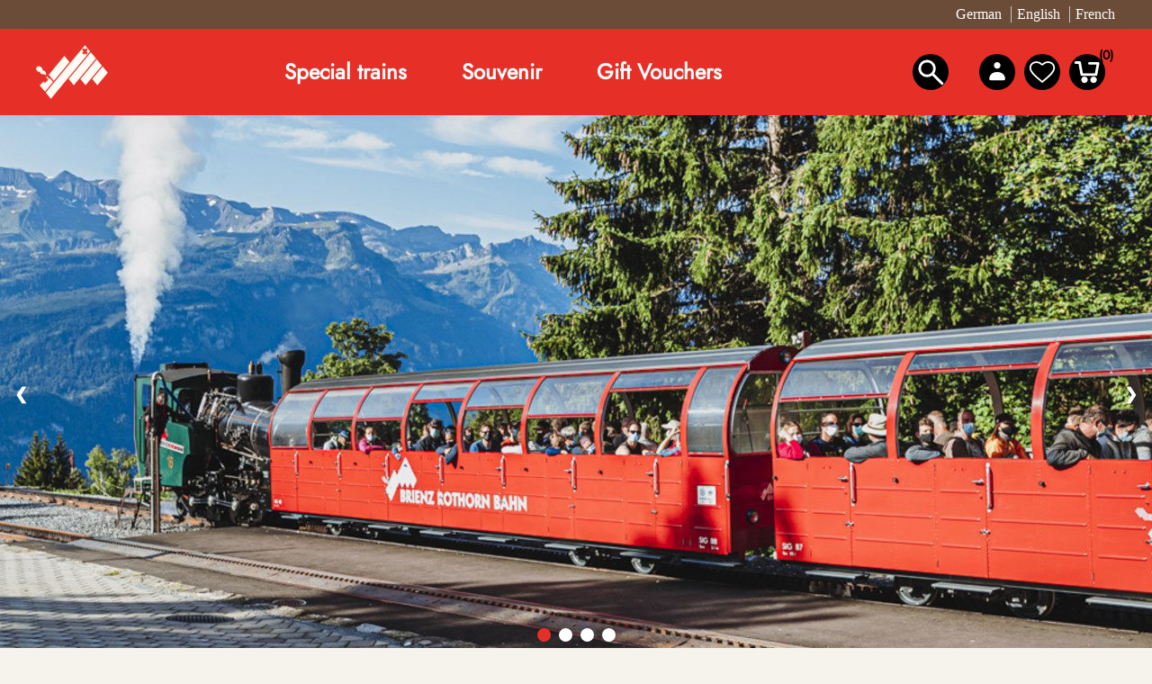

--- FILE ---
content_type: text/html; charset=utf-8
request_url: https://shop.brienz-rothorn-bahn.ch/en
body_size: 9246
content:


<!DOCTYPE html>
<html  class="html-home-page">
<html lang="en">
<head>
    <title>Brienz Rothorn Bahn</title>
    <meta http-equiv="Content-type" content="text/html;charset=UTF-8" />
    <meta name="description" content="" />
    <meta name="keywords" content="" />
    <meta name="generator" content="ntree-shop" />
    <meta name="viewport" content="width=device-width, initial-scale=1.0, user-scalable=0, minimum-scale=1.0, maximum-scale=1.0" />
    
    



<style>
        @import url('https://fonts.googleapis.com/css2?family=Jost&display=swap');
</style>
    <!-- Google tag (gtag.js) -->
<script async src="https://www.googletagmanager.com/gtag/js?id=G-L8CR0NEZY2"></script>
<script>
  window.dataLayer = window.dataLayer || [];
  function gtag(){dataLayer.push(arguments);}
  gtag('js', new Date());  gtag('config', 'G-L8CR0NEZY2');
</script>

    
    <link href="/Themes/Premium/Content/CSS/utility.css" rel="stylesheet" type="text/css" />
<link href="/Themes/Premium/Content/CSS/flexboxgrid.css" rel="stylesheet" type="text/css" />
<link href="/Themes/Premium/lib/owlcarousel/owl.theme.default.min.css" rel="stylesheet" type="text/css" />
<link href="/Themes/Premium/lib/owlcarousel/owl.carousel.min.css" rel="stylesheet" type="text/css" />
<link href="/Themes/Premium/Content/CSS/styles.css?v=1.2511.1.13847" rel="stylesheet" type="text/css" />
<link href="/Themes/Premium/Content/CSS/tables.css" rel="stylesheet" type="text/css" />
<link href="/Themes/Premium/Content/CSS/mobile-only.css" rel="stylesheet" type="text/css" />
<link href="/Themes/Premium/Content/CSS/480.css" rel="stylesheet" type="text/css" />
<link href="/Themes/Premium/Content/CSS/720.css" rel="stylesheet" type="text/css" />
<link href="/Themes/Premium/Content/CSS/1024.css" rel="stylesheet" type="text/css" />
<link href="/Themes/Premium/Content/CSS/1320.css" rel="stylesheet" type="text/css" />
<link href="/Themes/Premium/Content/CSS/1560.css" rel="stylesheet" type="text/css" />
<link href="/Themes/Premium/Content/css/style-custom-23-201.min.css" rel="stylesheet" type="text/css" />
<link href="/Plugins/XcellenceIt.CMS/Content/css/responsivetables.css" rel="stylesheet" type="text/css" />
<link href="/Plugins/Widgets.HomeSlider/Content/css/home-slider.css" rel="stylesheet" type="text/css" />

    <script src="/lib/ntree/signalr/dist/browser/signalr.js?v=1.2511.1.13847"></script>

    
    
    
    <link rel="shortcut icon" href="\icons\icons_23\favicon.ico">
    
    <!--Powered by N-tree - http://www.n-tree.com-->
</head>
<body class="notAndroid23 home-page-body air-theme variant-1 premium">
    <div class="master-loading-overlay"></div>
    <input name="__RequestVerificationToken" type="hidden" value="CfDJ8LZl4RSY9VlMol6JiWNtsLYPWIsEwVUOVR2dvPCt4c8D2orT3_ESMcGT4qck6x38F_g9jTGq716iNqt-SeOVmzZtyyLf7TBzCQ8havbNXpRYJtZ6CwjIKyTaXsKDGgQu4_2dihkxCAH6WnIRNds0tMc" />
    



<div class="ajax-loading-block-window" style="display: none">
</div>
<div class="throbber" style="display:none;">
    <div class="curtain"></div>
    <div class="curtain-content">
        <div class="throbber-header">Wait, please</div>
        <div class="throbber-text">Your request is being processed</div>
        <div class="throbber-text">Do not refresh the page</div>
        <div class="throbber-image"></div>
    </div>
</div>
<div id="dialog-notifications-success" title="Notification" style="display:none;">
</div>
<div id="dialog-notifications-error" title="Internal error! Please contact the administrator." style="display:none;">
</div>
<div id="dialog-notifications-warning" title="Warning" style="display:none;">
</div>
<div id="bar-notification" class="bar-notification-container" data-close="Close">
</div>



<!--[if lte IE 8]>
    <div style="clear:both;height:59px;text-align:center;position:relative;">
        <a href="http://www.microsoft.com/windows/internet-explorer/default.aspx" target="_blank">
            <img src="/Themes/Premium/Content/images/ie_warning.jpg" height="42" width="820" alt="You are using an outdated browser. For a faster, safer browsing experience, upgrade for free today." />
        </a>
    </div>
<![endif]-->

<div class="master-wrapper-page">
    <div id="admin-header-links"></div>
    <div class="header-tools">
            <div class="language-selector">
            <ul class="language-list text-selector">
                    <li>
                        <a href="https://shop.brienz-rothorn-bahn.ch/en/changelanguage/2?returnUrl=%2Fen"  >
                                <span>German</span>
                        </a>
                    </li>
                    <li>
                        <a class="active" href="https://shop.brienz-rothorn-bahn.ch/en/changelanguage/1?returnUrl=%2Fen"  >
                                <span>English</span>
                        </a>
                    </li>
                    <li>
                        <a href="https://shop.brienz-rothorn-bahn.ch/en/changelanguage/3?returnUrl=%2Fen"  >
                                <span>French</span>
                        </a>
                    </li>
            </ul>
    </div>

    </div>

    <div class="before-header-wrapper">
        <div class="premium-container">
            
        </div>
    </div>

    <div class="master-header-wrapper">
        <div class="desktop-nav-wrapper">
    <div class="header" role="banner">
    
    <div class="header-logo">
        

<a href="/en" class="logo">
    <img  alt="logotitle" src="https://shop.brienz-rothorn-bahn.ch/images/thumbs/6d0c931a-d343-48ad-b14e-dc4d63d730a8_brb neu.png">
</a>
    </div>

        <div class="search-box store-search-box">
            <form method="get" id="small-search-box-form" action="/en/search">
        <input type="text" class="search-box-text" id="small-searchterms" autocomplete="off" name="q" placeholder="Search store" aria-label="Search store" />
        <input type="submit" class="button-1 search-box-button" value="Search" />
            

</form>
<style>
    .ui-autocomplete-category {
        font-weight: bold;
        padding: .2em .4em;
        margin: .8em 0 .2em;
        line-height: 1.5;
        padding: 10px 15px;
    }
    </style>
            <span class="close">&nbsp;</span>
        </div>

    <div class="header-options">
        <div class="header-selectors-wrapper">
        </div>
        <div class="header-links-wrapper">
            <div id="header-links"></div>
        </div>
    </div>       
    <div id="flyout-cart" class="flyout-cart"></div>
    
</div>


    <div class="header-menu">
        <div class="close-menu">
            <div class="burger-logo">
                

<a href="/en" class="logo">
    <img  alt="logotitle" src="https://shop.brienz-rothorn-bahn.ch/images/thumbs/6d0c931a-d343-48ad-b14e-dc4d63d730a8_brb neu.png">
</a>
            </div>

            <span class="close-burger-menu"></span>
        </div>



<ul class="top-menu">
    

<li>
    <a class='with-subcategories' href="/en/tickets-for-special-trains-2">Special trains</a>

        <div class="expand-button">
            <svg display="none" version="1.1" x="0px" y="0px"
                 viewBox="0 0 40 40" xml:space="preserve">
                    <g>
                        <path d="M0,15.571c0.001,1.702,1.383,3.081,3.085,3.083l17.528-0.002l-4.738,4.739c-1.283,1.284-1.349,3.301-0.145,4.507
		            c1.205,1.201,3.222,1.138,4.507-0.146l9.896-9.898c1.287-1.283,1.352-3.301,0.146-4.506c-0.033-0.029-0.068-0.051-0.1-0.08
		            c-0.041-0.043-0.07-0.094-0.113-0.139l-9.764-9.762c-1.268-1.266-3.27-1.316-4.474-0.111c-1.205,1.205-1.153,3.208,0.111,4.476
		            l4.755,4.754H3.085C1.381,12.485,0,13.865,0,15.571z" />
                    </g>
            </svg>  
        </div>
        <div class="sublist-wrap">
            <ul class="sublist">
                        <li>
                                <a href="/en/dampfw%C3%BCrstlibummler-4">Dampfw&#xFC;rstlibummler</a>
                        </li>
                        <li>
                                <a href="/en/nationalfeiertag-2">Nationalfeiertag</a>
                        </li>
                        <li>
                                <a href="/en/f%C3%BChrerstandsfahrt-4">F&#xFC;hrerstandsfahrt</a>
                        </li>
                        <li>
                                <a href="/en/salon-rouge-3">Salon Rouge</a>
                        </li>
            </ul>
        </div>
</li>
<li>
    <a  href="/en/souvenir">Souvenir</a>

</li>
<li>
    <a class='with-subcategories' href="/en/vouchers-4">Gift Vouchers</a>

        <div class="expand-button">
            <svg display="none" version="1.1" x="0px" y="0px"
                 viewBox="0 0 40 40" xml:space="preserve">
                    <g>
                        <path d="M0,15.571c0.001,1.702,1.383,3.081,3.085,3.083l17.528-0.002l-4.738,4.739c-1.283,1.284-1.349,3.301-0.145,4.507
		            c1.205,1.201,3.222,1.138,4.507-0.146l9.896-9.898c1.287-1.283,1.352-3.301,0.146-4.506c-0.033-0.029-0.068-0.051-0.1-0.08
		            c-0.041-0.043-0.07-0.094-0.113-0.139l-9.764-9.762c-1.268-1.266-3.27-1.316-4.474-0.111c-1.205,1.205-1.153,3.208,0.111,4.476
		            l4.755,4.754H3.085C1.381,12.485,0,13.865,0,15.571z" />
                    </g>
            </svg>  
        </div>
        <div class="sublist-wrap">
            <ul class="sublist">
                        <li>
                                <a href="/en/voucher-for-train-rides">Gift Vouchers for Train Rides</a>
                        </li>
                        <li>
                                <a href="/en/gift-vouchers-for-the-restaurant">Gift vouchers for the Restaurant</a>
                        </li>
                        <li>
                                <a href="/en/gift-voucher-with-an-amount">Gift vouchers with an amount</a>
                        </li>
            </ul>
        </div>
</li>
    
</ul>    </div>
    <div class="responsive-nav-wrapper-parent">
        <div class="responsive-nav-wrapper">
            <div class="menu-title" aria-label="Menu">
                <span></span>
            </div>
            <div class="search-wrap">
                <span class="button-header" aria-label="Search"></span>
            </div>
            <div class="account-button">
                <a href="/en/customer/info" class="button-1">Personal menu</a>
            </div>
            <div class="wishlist-opener">
                <a class="button-header" href="/en/wishlist" >Wishlist</a>
            </div>
            <div class="shopping-cart-link">
                <a class="button-header" href="/en/cart">Shopping cart<div class="cart-qty">0</div></a>
            </div>
        </div>
        
    </div>
</div>
    </div>

    <div class="after-header-wrapper">
        <div class="premium-container">
            
        </div>
    </div>

    <div class="overlayOffCanvas"></div>

        <div class="search-box store-search-box static">
            <form method="get" id="small-search-box-form" action="/en/search">
        <input type="text" class="search-box-text" id="small-searchterms" autocomplete="off" name="q" placeholder="Search store" aria-label="Search store" />
        <input type="submit" class="button-1 search-box-button" value="Search" />
            

</form>
<style>
    .ui-autocomplete-category {
        font-weight: bold;
        padding: .2em .4em;
        margin: .8em 0 .2em;
        line-height: 1.5;
        padding: 10px 15px;
    }
    </style>
        </div>

    <div class="master-wrapper-content">
        
        <div class="master-column-wrapper">
            




<div class="center-1">
    
    <div class="page home-page">
    <div class="page-body">
        
    <div class="home-slider-wrapper custom">
                <div class="slider-item" >
                    <div class="content">
                    </div>

                        <div class="image-wrapper">
                            <img src="https://shop.brienz-rothorn-bahn.ch/images/thumbs/a7119786-5491-4934-a510-05df00fd5c9b_2.jpeg" />
                        </div>

                </div>
                <div class="slider-item" style='display:none'>
                    <div class="content">
                    </div>

                        <div class="image-wrapper">
                            <img src="https://shop.brienz-rothorn-bahn.ch/images/thumbs/ce12add9-8f14-4895-9dc2-f4813cf3344b_3.jpeg" />
                        </div>

                </div>
                <div class="slider-item" style='display:none'>
                    <div class="content">
                    </div>

                        <div class="image-wrapper">
                            <img src="https://shop.brienz-rothorn-bahn.ch/images/thumbs/d85fcd6d-1fd1-4832-b9a4-c5a70709f1f3_4.jpeg" />
                        </div>

                </div>
                <div class="slider-item" style='display:none'>
                    <div class="content">
                    </div>

                        <div class="image-wrapper">
                            <img src="https://shop.brienz-rothorn-bahn.ch/images/thumbs/2df9daf2-887f-428b-b2fe-e6d366d19d19_1.jpeg" />
                        </div>

                </div>

        <a class="prev">&#10094;</a>
        <a class="next">&#10095;</a>
        <div class="dots">
                <span class="dot" data-slide-index="1"></span>
                <span class="dot" data-slide-index="2"></span>
                <span class="dot" data-slide-index="3"></span>
                <span class="dot" data-slide-index="4"></span>
        </div>
    </div>
        <style>
            .home-slider-wrapper img {
    height: 600px  !important; 
}
        </style>


            <div class="topic-block">
            <div class="topic-block-title">
                <h1>Steam trains and the majesty of the Swiss Alps!</h1>
            </div>
        <div class="topic-block-body">
            <p>It’s been chugging away since 1892: the Brienz Rothorn Railway puffs past Alpine meadows, streams, rocks <br>and through sparse forests above the tree line to the Brienzer Rothorn at 2351 metres above sea level. During <br>the one-hour ride (7.6 kilometres), a breathtaking panorama over the imposing Bernese Oberland opens up – realise your dreams!</p>
        </div>
    </div>

        
        
        
        


    <div class="product-grid home-page-product-grid">
        <div class="title">
            <strong>Featured products</strong>
        </div>
        <div class="item-grid">
                <div class="item-box">
                    



<div class="product-item" data-productid="2235">
    <div class="picture">
        <a href="/en/salon-rouge-2" title="Show details for Salon Rouge ">
                <img class="picture-img" src="https://shop.brienz-rothorn-bahn.ch/images/thumbs/5c1d71e6-a9ab-4353-8536-7714af93b417_salon-rouge_415.jpeg"
                     alt="Picture of Salon Rouge " title="Show details for Salon Rouge " />
        </a>
        <div class="buttons desktop">
                <button type="button" class="button-2 product-box-add-to-cart-button" onclick="AjaxCart.addproducttocart_catalog('/en/addproducttocart/catalog/2235/1/1?forceredirection=False');return false;" aria-label="add to cart"></button>
        </div>
    </div>
    <div class="details">
        <h2 class="product-title ">
            <a href="/en/salon-rouge-2">Salon Rouge </a>
        </h2>
        <div class="description">
            
        </div>
        <div class="add-info">
            
            <div class="prices">
                <span class="price actual-price">CHF 0.00</span>
            </div>
            
            <div class="buttons mobile">
                        <button type="button" class="button-2 product-box-add-to-cart-button" onclick="AjaxCart.addproducttocart_catalog('/en/addproducttocart/catalog/2235/1/1?forceredirection=False');return false;" aria-label="add to cart"></button>
            </div>
            
        </div>
    </div>
</div>

                </div>
        </div>
    </div>

        
        
        
        
        
        
        <div class="home-page-banners">
            
        </div>
        
    </div>
</div>

    
</div>

        </div>
        
    </div>
    

<div class="footer-premium">
    <div class="premium-container footer-inner">
        <div class="row">
            <div class="col-lg-5 col-xs-12">
                <link href="/Plugins/XcellenceIt.CMS/Content/css/flexboxgrid.css" rel="stylesheet" />
<div class="CMSPage">
<style type="text/css">
    .content {
line-height:30px;
padding:0px;
}
.CMSPage{
padding:0;
}
.contact{
color:#0E2A49;
margin-bottom:20px;
}



@media all and (max-width: 720px) {
.contact{
width: 90vw;
text-align: center;
margin-bottom:10px;
}


@media all and (max-width: 1024px) {
.footer-inner .row {
    justify-content: center;
}
.contact .content {
    text-align: center;
}
</style>
    <div class="TwoColumn">
        <div class="row">
            <div class="col-md-6">
                    <div class="col11">
                        <div class="contact">
<div class="title">Homepage</div>
     <div class="content"><p class="bodytext">  </p>
<p class="bodytext"><a href="https://brienz-rothorn-bahn.ch/"><img src="/images/uploaded/brb neu2.png" alt="" width="161" height="120" /></a></p></div>
</div>
                    </div>
            </div>
            <div class="col-md-6">
                    <div class="col12">
                        <div class="contact">
<div class="title">Informationen</div>
     <div class="content"><p><a href="https://brienz-rothorn-bahn.ch/horaire-et-prix-2/?lang=fr">Frequently asked questions</a> <br /><a href="https://brienz-rothorn-bahn.ch/timetable-prices-2/?lang=en">Timetable and prices</a><br /><a href="https://brienz-rothorn-bahn.ch/mountainhotel/?lang=en">Mountain hotel Rothorn Kulm</a></p></div>
</div>
                    </div>
            </div>
        </div>
    </div>

</div>

            </div>
            <div class="col-lg-7 col-xs-12">
                <div class="row ">
                    <div class="col-lg-4 col-sm-6 col-xs-12">
                        <div class="title">
                            <strong>Customer service</strong>
                        </div>
                        
                        <ul class="list">
                                <li><a href="/en/search">Search</a> </li>
                                <li><a href="/en/recentlyviewedproducts">Recently viewed products</a></li>
                                <li><a href="/en/newproducts">New products</a></li>
                                <li><a href="/en/general-terms-and-conditions">General terms and conditions</a></li>
                                <li><a href="/en/impressum-19">Impressum</a></li>
                        </ul>
                        
                    </div>
                    <div class="col-lg-4 col-sm-6 col-xs-12">
                        <div class="title">
                            <strong>My account</strong>
                        </div>
                        
                        <ul class="list">
                                <li><a href="/en/register" class="ico-register">Register</a></li>
                                <li><a href="/en/login" class="ico-login">Log in</a></li>
                        </ul>

                    </div>
                    <div class="col-lg-4 col-xs-12">
                        
                    </div>
                </div>
            </div>
        </div>
        
    </div>
</div>

<div class="footer-after">
    <div class="premium-container">
        <div class="row">
            <div class="col-sm-4 col-xs-12 faic start-lg center-xs">
                <p class="footer-text footer-disclaimer">
                    Copyright &copy; 2026 Brienz Rothorn Bahn. All rights reserved.
                </p>
            </div>
            <div class="col-sm-4 col-xs-12 fjc faic center-xs">
                    <p class="footer-text footer-powered-by">
                        Powered by <a href="http://www.n-tree.com/">n-tree</a>
                    </p>
            </div>
            <div class="col-sm-4 col-xs-12 faic social-sharing-links end-lg center-xs">
                


<ul>
        <li><a target="_blank" class="facebook" href="https://www.facebook.com/brienzrothornbahn" rel="noopener noreferrer"></a></li>
        <li><a target="_blank" class="instagram" href="https://www.instagram.com/brienzrothornbahn1892/" rel="noopener noreferrer"></a></li>
</ul>
            </div>
        </div>
        <div class="fjc">
            
        </div>
        
    </div>
</div>



</div>




    
    <script src="/lib/jquery/jquery-3.7.0.min.js"></script>
<script src="/lib/jquery-validate/jquery.validate-v1.19.5/jquery.validate.min.js"></script>
<script src="/lib/jquery-validate/jquery.validate.unobtrusive-v4.0.0/jquery.validate.unobtrusive.min.js"></script>
<script src="/lib/jquery-ui/jquery-ui-1.13.2/jquery-ui-1.13.2.custom.js"></script>
<script src="/lib/jquery-migrate/jquery-migrate-3.1.0.min.js"></script>
<script src="/js/ntree/public.booking.js?v=1.2511.1.13847"></script>
<script src="/js/public.common.js?v=1.2511.1.13847"></script>
<script src="/Themes/Premium/Content/scripts/premium.ajaxcart.js?v=1.2511.1.13847"></script>
<script src="/js/public.countryselect.js"></script>
<script src="/Themes/Premium/lib/owlcarousel/owl.carousel.min.js"></script>
<script src="/js/ntree/public.zipcodeautocomplete.js?v=1.2511.1.13847"></script>
<script src="/js/ntree/public.common.ntree.js?v=1.2511.1.13847"></script>
<script src="/Plugins/Theme.Premium/Content/js/public.minicart.dialog.js?v=1.2511.1.13847"></script>
<script src="/js/ntree/hubs/public.customernotification.hub.js?v=1.2511.1.13847"></script>
<script src="/js/ntree/public.concurentusers.shopping.js?v=1.2511.1.13847"></script>
<script src="/Plugins/XcellenceIt.CMS/Content/js/responsivetables.js"></script>
<script src="/Themes/Premium/lib/footable.min.js"></script>
<script src="/Themes/Premium/lib/perfect-scrollbar.min.js"></script>
<script src="/Themes/Premium/lib/jquery.jscrollpane.min.js"></script>
<script src="/Themes/Premium/lib/jquery.json-2.4.min.js"></script>
<script src="/Themes/Premium/lib/jquery.livequery.min.js"></script>
<script src="/Themes/Premium/lib/jquery.styleSelect.min.js"></script>
<script src="/Themes/Premium/lib/premium.core.min.js"></script>
<script src="/Themes/Premium/Content/scripts/premium.js"></script>
<script src="/Themes/Premium/Content/scripts/store-js-23.js"></script>

    <script>
    class Slider {
        constructor(container) {
            this.container = container;
            this.slideIndex = 1;
            this.slides = this.container.find(".slider-item");
            this.dots = this.container.find(".dot");
            this.autoSlideInterval = null;
            this.init();
        }

        init() {
            const self = this;
            self.showSlides(self.slideIndex);
            self.autoSlides();
            self.container.find('.prev').on('click', () => self.plusSlides(-1));
            self.container.find('.next').on('click', () => self.plusSlides(1));
            self.container.find('.dots').on('click', '.dot', function() {
                const slideIndex = $(this).data('slide-index');
                self.currentSlide(slideIndex);
            });
            $(window).on('resize', function() {
                self.resizeImage();
            });
        }

        plusSlides(n) {
            this.showSlides(this.slideIndex += n);
        }

        currentSlide(n) {
            this.showSlides(this.slideIndex = n);
        }

        showSlides(n) {
            if (n > this.slides.length) { this.slideIndex = 1; }
            if (n < 1) { this.slideIndex = this.slides.length; }
            this.slides.hide();
            this.slides.eq(this.slideIndex - 1).show();
            this.dots.removeClass('active');
            this.dots.filter(`[data-slide-index="${this.slideIndex}"]`).addClass('active');
        }

        autoSlides() {
            const self = this;
            self.autoSlideInterval = setInterval(() => {
                self.plusSlides(1);
            }, 5000);
        }

        resizeImage() {
            const containerHeight = this.container.height();
            const imageHeight = containerHeight;
            this.container.find(".slider-item .image-wrapper img").css("height", imageHeight);
        }
    }

    $(document).ready(function () {
        $('.home-slider-wrapper').each(function() {
            new Slider($(this));
        });
    });
</script>
<script>
                $("#small-search-box-form").on("submit", function(event) {
                    if ($("#small-searchterms").val() == "") {
                        alert('Please enter some search keyword');
                        $("#small-searchterms").focus();
                        event.preventDefault();
                    }
                });
            </script>
<script>

                const searchAutoComplete = {
                    renderItem(item) {
                        return "<a><span>" + item.Label + "</span></a>";
                    }
                };

                $(document).ready(function () {

                    $.widget("custom.groupcomplete", $.ui.autocomplete, {
                        _create: function () {
                            this._super();
                            this.widget().menu("option", "items", "> :not(.ui-autocomplete-category)");
                        },
                        _renderMenu: function (ul, items) {
                            let that = this;
                            $.each(items, function (index, groupItem) {
                                if (groupItem.Items && groupItem.Items.length > 0) {
                                    let li;
                                    let groupName = htmlEncode(groupItem.Name);
                                    ul.append(`<li class='ui-autocomplete-category'>${groupName}</li>`);

                                    $.each(groupItem.Items, function (index, item) {
                                        li = that._renderItemData(ul, item);
                                        li.attr("aria-label", `${groupName} : ${item.Label}`);
                                    });

                                    showLinkToResultSearch = groupItem.ShowLinkToResultSearch
                                }
                            });
                        },
                        _renderItem: function(ul, item) {
                            return $("<li></li>")
                                .data("item.autocomplete", item)
                                .append(searchAutoComplete.renderItem(item))
                                .appendTo(ul);
                        }
                    });


                    var showLinkToResultSearch;
                    var searchText;
                    $('#small-searchterms').groupcomplete({
                        delay: 500,
                        minLength: 3,
                        source: '/en/searchtermautocomplete',
                        appendTo: '.search-box',
                        select: function (event, ui) {
                            $("#small-searchterms").val(ui.item.Label);
                            setLocation(ui.item.Url);
                            return false;
                        },
                        //append link to the end of list
                        open: function (event, ui) {
                            //display link to search page
                            if (showLinkToResultSearch) {
                                searchText = document.getElementById("small-searchterms").value;
                                $(".ui-autocomplete").append("<li class=\"ui-menu-item\" role=\"presentation\"><a href=\"/en/search?q=" + searchText + "\">View all results...</a></li>");
                            }
                        }
                    });
                });
</script>
<script>
    //need to find out why it do not works with element.js
    $(document).ready(function () {   
		$("#goToTop").on("click", function() {
            $("html,body").animate({
                scrollTop: 0
            }, 1000)
        });

        $(".inputs .toggle-password").click(function () {
            var container = $(this).parents(".inputs"),
                inputPassword = container.find("[type=password]"),
                inputText = container.find("[type=text]");

            $(this).toggleClass("shown");

            if (inputPassword[0]) {
                inputPassword.attr("type", "text");
            }

            if (inputText[0]) {
                inputText.attr("type", "password");
            }
        });
    });
</script>
<script type="text/javascript">
   $(document).ready(function(){
	var mobileLogo = $('.burger-logo a.logo'),
	desktopLogo = $('.header-logo a.logo'),
        redirectUrl = 'https://brienz-rothorn-bahn.ch/';
    mobileLogo.attr('href', redirectUrl  );
    desktopLogo.attr('href', redirectUrl );
});
</script>
<script type="text/javascript">
    $(document).ready(function () {
        window.responsiveTables.init(".CMSPage table", true);
    });
</script>
<script type="text/javascript">
    $(document).ready(function () {
        // note: old code, don't delete
        //var reservationExistUrl = 'Url.Action("ReservationIsExist", "ReservationCheck")';
        //var smallCartUrl = 'Url.Action("UpdateFlyoutShoppingCart", "ShoppingCart")';
        //bookingService.checkReservationTime(reservationExistUrl, smallCartUrl, null, null, true, true);
        //var afkTimer = setTimeout(function iteration() {
        //    bookingService.customerAfkCount++;
        //    afkTimer = setTimeout(iteration, 1000);
        //}, 1000);
        //$(document).on("click", function () {
        //    bookingService.customerAfkCount = 0;
        //});

        customerCanBuyDialog.init({
            urls: {
                getDialog: '/Customer/GetCustomerCanByDialog'
            }
        });
    });

    common.getCurrentCustomer('/Customer/CurrentCustomer')
    var _customerId = '',
        _customerGuid = '',
        _languageId = '1',
        _storeId = '23';
</script>
<script type="text/javascript">
    (function () {
        AjaxCart.init(false, '.shopping-cart-link .cart-qty', '.header-links .wishlist-qty', '#flyout-cart', null, decodeHtml('This product has additional parameters, before it can be bought or added to wishlist, you have to define here &lt;a href=\&quot;response.redirect&quot;&gt;product page&lt;/a&gt;'), false, true);
        AjaxCart.updateFlyoutShoppingCart('/en/ShoppingCart/UpdateFlyoutShoppingCart');

        common.init({
            adminHeaderLinksSelector: "#admin-header-links",
            headerLinksSelector: "#header-links"
        });
        common.adminHeaderLinks('/Common/AdminHeaderLinks');
        common.headerLinks('/Common/HeaderLinks');
        common.euCookieLaw('/Common/EuCookieLaw');
    })();
</script>

    <div class="scroll-back-button button-1" id="goToTop"></div>

<div id="shoppingcart-dialog"></div>
<script>
    $(document).ready(function () {
        shoppingCartDialog.init({
            urls: {
                getShoppingCart: "/en/ShoppingCart/OpenPopupCart",
                updateCart: "/en/ShoppingCart/UpdatePopupCart",
                updateFlyoutShoppingCart: "/en/ShoppingCart/UpdateFlyoutShoppingCart",
            },
            translates: {
                title: "Cart"
            }
        });

        $("#shoppingcart-dialog").dialog({
            modal: true,
            autoOpen: false,
            width: '69vw',
            height: 'auto',
            draggable: false,
            resizable: false,
            dialogClass: 'shopingcart-popup',
            closeOnEscape: false,
            title: shoppingCartDialog.translates.title,
            close: function (event, ui) {
                //$('#popup-cart').dialog('destroy').remove();
            },
            beforeClose: function (event, ui) {
                AjaxCart.overlay.removeClass('show').fadeOut();
            },
            open: function (event, ui) {
                AjaxCart.overlay.css('z-index', 1050);
                AjaxCart.overlay.addClass('show').fadeIn();
                AjaxCart.overlay.bind('click', shoppingCartDialog.close);
            },
        });

        setTimeout(function () {
            $('#shoppingcart-dialog').parent().find('.ui-dialog-titlebar-close').removeAttr('title');
        }, 50);

    });
</script></body>
</html>

--- FILE ---
content_type: text/css
request_url: https://shop.brienz-rothorn-bahn.ch/Plugins/XcellenceIt.CMS/Content/css/responsivetables.css
body_size: -68
content:
.select-wrap {
	display:inline-block;
}
.inputs .option-list {
		display:inline-block;
}
/* .inputs .option-list li > label { */
	/* display: inline; */
    /* margin-left: 15px; */
/* } */
/*responsive table*/
table.responsive span[data-type="responsive"]{
	display:none;
}
@media only screen and (max-width:768px){
    table.responsive {
        width: 100% !important;
        height: 100% !important;
        border: none;
    }

        table.responsive span[data-type="responsive"] {
            display: inline-block;
            vertical-align: top;
            font-weight: bold;
        }
        table.responsive td > span {
            display: inline-block;
            width: 50% !important;
        }
        table.responsive, table.responsive thead, table.responsive tbody, table.responsive th, table.responsive td, table.responsive tr {
            /*-webkit-box-sizing: border-box;
            -moz-box-sizing: border-box;
            box-sizing: border-box;*/
            display: block;
        }
	
	html.ie9 table.responsive, html.ie9 table.responsive thead, html.ie9 table.responsive tbody, html.ie9 table.responsive th, html.ie9 table.responsive td, html.ie9 table.responsive tr{
		float: left;
		clear: both;
		width: 100%
	}

    table.responsive tr[data-type="row"]:nth-child(even) {
        background: #eee;
    }

    table.responsive td {
        border: none;
        padding: 5px 0;
    }

    table.responsive th, table.responsive tr[data-type="header"] {
        display: none;
    }	
}
.CMSPage {
    padding: 15px;
}


--- FILE ---
content_type: text/css
request_url: https://shop.brienz-rothorn-bahn.ch/Plugins/Widgets.HomeSlider/Content/css/home-slider.css
body_size: 185
content:
.home-slider-wrapper {
    position: relative;
}

    .home-slider-wrapper .slider-item,
    .home-slider-wrapper .slider-item h1 {
        color: white;
    }

    .home-slider-wrapper .image-wrapper {
        display: flex;
    }

    .home-slider-wrapper .slider-item .content {
        display: block;
        text-align: center;
        z-index: 100;
        position: absolute;
        top: 0;
        left: 0;
        right: 0;
        margin: auto;
        max-width: 60%;
    }

        .home-slider-wrapper .slider-item .content > img {
            display: block;
            margin: auto;
            max-width: 100%;
            height: auto;
        }

        .home-slider-wrapper .slider-item .content .links,
        .home-slider-wrapper .slider-item .content h1 {
            padding: 10px 0;
        }

    .home-slider-wrapper .slider-item .logo {
        z-index: 100;
    }

    .home-slider-wrapper .slider-item .links li {
        display: inline-block;
    }

    .home-slider-wrapper .slider-item .image-wrapper img {
        width: 100%;
        height: auto;
        object-fit: cover;
    }

    .home-slider-wrapper .dots {
        text-align: center;
        position: absolute;
        bottom: 0;
        left: 0;
        text-align: center;
        display: inline-block;
        width: 100%;
        padding: 15px 0;
    }

    .home-slider-wrapper .prev, .next {
        display: block;
        cursor: pointer;
        position: absolute;
        top: 50%;
        width: auto;
        padding: 16px;
        margin-top: -22px;
        color: white;
        font-weight: bold;
        font-size: 18px;
        transition: 0.6s ease;
        border-radius: 0 3px 3px 0;
        user-select: none;
    }

    .home-slider-wrapper .prev {
        left: 0;
    }

    .home-slider-wrapper .next {
        right: 0;
        border-radius: 3px 0 0 3px;
    }

        .home-slider-wrapper .prev:hover,
        .home-slider-wrapper .next:hover {
            background-color: rgba(0,0,0,0.8);
        }

    .home-slider-wrapper .dot {
        cursor: pointer;
        height: 15px;
        width: 15px;
        margin: 0 2px;
        background-color: #bbb;
        border-radius: 50%;
        display: inline-block;
        transition: background-color 0.6s ease;
    }

        .home-slider-wrapper .active,
        .home-slider-wrapper .dot:hover {
            background-color: #717171;
        }

    .home-slider-wrapper .slider-item {
        -webkit-animation-name: fade;
        -webkit-animation-duration: 1.5s;
        animation-name: fade;
        animation-duration: 1.5s;
    }

    .slider-item.item-video {
        text-align: center;
    }
.video-wrapper video{
    width:100%;
    height:100vh;
    object-fit:cover;
}

@-webkit-keyframes fade {
    from {
        opacity: 0.4
    }

    to {
        opacity: 1
    }
}

@keyframes fade {
    from {
        opacity: 0.4
    }

    to {
        opacity: 1
    }
}

@media only screen and (max-width: 300px) {
    .prev, .next {
        font-size: 11px
    }
}

@media only screen and (max-width: 481px) {
    .home-slider-wrapper .prev, .next {
        display: none;
    }
}
